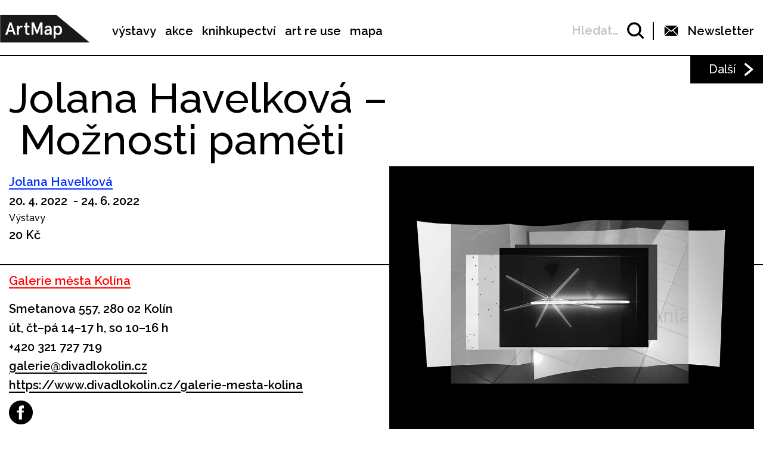

--- FILE ---
content_type: text/html; charset=UTF-8
request_url: https://www.artmap.cz/jolana-havelkova-moznosti-pameti/
body_size: 21688
content:

<!DOCTYPE html>
<html lang="cs-CZ" prefix="og: http://ogp.me/ns#">
<head>
	<meta charset="UTF-8">
	<meta name="viewport" content="width=device-width, initial-scale=1.0">
	<meta http-equiv="X-UA-Compatible" content="ie=edge">
	<link href="https://fonts.googleapis.com/css?family=Raleway:400,500,600,700" rel="stylesheet">

	<link rel="stylesheet" href="/assets/libs/slick.css">
		<link rel="stylesheet" href="/assets/styles/1738919849-index.css?1130475345">

	<script>
		var ajaxUrl = ""+'/api';
	</script>
	<script>(function(w,d,s,l,i){w[l]=w[l]||[];w[l].push({'gtm.start':
	new Date().getTime(),event:'gtm.js'});var f=d.getElementsByTagName(s)[0],
	j=d.createElement(s),dl=l!='dataLayer'?'&l='+l:'';j.async=true;j.src=
	'https://www.googletagmanager.com/gtm.js?id='+i+dl;f.parentNode.insertBefore(j,f);
	})(window,document,'script','dataLayer',"GTM-5JLQF85");</script>
	<script
		src="https://code.jquery.com/jquery-3.3.1.min.js"
		integrity="sha256-FgpCb/KJQlLNfOu91ta32o/NMZxltwRo8QtmkMRdAu8="
		crossorigin="anonymous"></script>
	<link href="https://cdnjs.cloudflare.com/ajax/libs/select2/4.0.6-rc.0/css/select2.min.css" rel="stylesheet">
	<script src="https://cdnjs.cloudflare.com/ajax/libs/select2/4.0.6-rc.0/js/select2.min.js"></script>
	<script src="https://cdnjs.cloudflare.com/ajax/libs/select2/4.0.5/js/i18n/cs.js"></script>
	<script src="https://unpkg.com/masonry-layout@4/dist/masonry.pkgd.min.js"></script>
	<script src="https://cdnjs.cloudflare.com/ajax/libs/outdated-browser/1.1.5/outdatedbrowser.js"></script>
	<link href="https://cdnjs.cloudflare.com/ajax/libs/outdated-browser/1.1.5/outdatedbrowser.css" rel="stylesheet">
	<script src="https://cdnjs.cloudflare.com/polyfill/v3/polyfill.min.js"></script>

<title>Jolana Havelková – Možnosti paměti -</title>
<link rel="alternate" hreflang="cs" href="https://www.artmap.cz/jolana-havelkova-moznosti-pameti/" />

<!-- This site is optimized with the Yoast SEO plugin v8.2.1 - https://yoast.com/wordpress/plugins/seo/ -->
<link rel="canonical" href="https://www.artmap.cz/jolana-havelkova-moznosti-pameti/" />
<meta property="og:locale" content="cs_CZ" />
<meta property="og:type" content="article" />
<meta property="og:title" content="Jolana Havelková – Možnosti paměti -" />
<meta property="og:description" content="Výstava Možnosti paměti zahrnuje práce Jolany Havelkové od 90. let do současnosti a představuje její rozmanité tvůrčí postupy. K nejstarším vystaveným fotografiím patří dvě práce z cyklu Jedna věc bez druhé z roku 1996, což byl název výstavního projektu Jolany Havelkové a výtvarnice Zuzany Vaškové z Vancouveru, která jí poslala z Kanady deset zásilek s nejrůznějšími drobnými předměty (pytlík s čajem, hřeben, &hellip;" />
<meta property="og:url" content="https://www.artmap.cz/jolana-havelkova-moznosti-pameti/" />
<meta name="twitter:card" content="summary_large_image" />
<meta name="twitter:description" content="Výstava Možnosti paměti zahrnuje práce Jolany Havelkové od 90. let do současnosti a představuje její rozmanité tvůrčí postupy. K nejstarším vystaveným fotografiím patří dvě práce z cyklu Jedna věc bez druhé z roku 1996, což byl název výstavního projektu Jolany Havelkové a výtvarnice Zuzany Vaškové z Vancouveru, která jí poslala z Kanady deset zásilek s nejrůznějšími drobnými předměty (pytlík s čajem, hřeben, [&hellip;]" />
<meta name="twitter:title" content="Jolana Havelková – Možnosti paměti -" />
<!-- / Yoast SEO plugin. -->

<link rel='dns-prefetch' href='//s.w.org' />
<link rel='https://api.w.org/' href='https://www.artmap.cz/wp-json/' />
<link rel='shortlink' href='https://www.artmap.cz/?p=129291' />
<link rel="alternate" type="application/json+oembed" href="https://www.artmap.cz/wp-json/oembed/1.0/embed?url=https%3A%2F%2Fwww.artmap.cz%2Fjolana-havelkova-moznosti-pameti%2F" />
<link rel="alternate" type="text/xml+oembed" href="https://www.artmap.cz/wp-json/oembed/1.0/embed?url=https%3A%2F%2Fwww.artmap.cz%2Fjolana-havelkova-moznosti-pameti%2F&#038;format=xml" />
<meta name="generator" content="WPML ver:4.0.7 stt:9;" />
</head>
<body class="event-template-default single single-event postid-129291">
	<noscript><iframe src="https://www.googletagmanager.com/ns.html?id=GTM-5JLQF85" height="0" width="0" style="display:none;visibility:hidden"></iframe></noscript>
	<!-- Global site tag (gtag.js) - Google Analytics -->
	<script async src="https://www.googletagmanager.com/gtag/js?id=UA-145313875-1"></script>
	<script>
	window.dataLayer = window.dataLayer || [];
	function gtag(){dataLayer.push(arguments);}
	gtag('js', new Date());
	gtag('config', 'UA-145313875-1');
	</script>
	

<script>
	;(function(){
		(window.initComponents = window.initComponents || []).push({"name":"shapes","data":{"url":"\/assets\/sprites\/1738919849-shapes.svg?1474030532"},"place":null})
	})();
</script>

<nav class="menu">
	<div class="menu-links">
		<a href="/" class="menu-links-logo">

<svg class="shape shape-logo "><use xlink:href="#shape-logo"></use></svg>
		</a>

		<ul id="menu-hlavni-menu" class="menu-links-items"><li id="menu-item-12450" class="menu-item menu-item-type-post_type menu-item-object-page menu-item-12450"><a href="https://www.artmap.cz/vystavy/">výstavy</a></li>
<li id="menu-item-12451" class="menu-item menu-item-type-post_type menu-item-object-page menu-item-12451"><a href="https://www.artmap.cz/akce/">akce</a></li>
<li id="menu-item-12452" class="menu-item menu-item-type-custom menu-item-object-custom menu-item-12452"><a target="_blank" href="https://knihy.artmap.cz/">knihkupectví</a></li>
<li id="menu-item-122748" class="menu-item menu-item-type-custom menu-item-object-custom menu-item-122748"><a target="_blank" href="https://reuse.artmap.cz/">art re use</a></li>
<li id="menu-item-197979" class="menu-item menu-item-type-custom menu-item-object-custom menu-item-197979"><a target="_blank" href="https://mapa.artmap.cz/">mapa</a></li>
</ul>

	</div>
	<div class="menu-control">
<form action="search" class="expandSearch">
	<label class="expandSearch-in">
		<input
			type="text"
			placeholder="Hledejte…"
			class="expandSearch-input"
			id="search"
			name="search"
			minlength="3"
	>
		<span class="expandSearch-label">
			<span class="expandSearch-label-in">
				Hledat…
			</span>
		</span>
		<span class="expandSearch-icon">
<svg class="shape shape-icon-search "><use xlink:href="#shape-icon-search"></use></svg>
</span>
	</label>
</form>
		<div class="menu-control-border"></div>
		<div class="menu-control-item view-newsletter">

<svg class="shape shape-email-logo "><use xlink:href="#shape-email-logo"></use></svg>
			<p class="menu-control-item-text">Newsletter</p>
		</div>
		<div class="menu-control-searchShortcut">
			<a href="/search/">

<svg class="shape shape-icon-search "><use xlink:href="#shape-icon-search"></use></svg>
			</a>
		</div>
		<div class="menu-control-bars">
			<div class="menu-control-bar"></div>
			<div class="menu-control-bar"></div>
			<div class="menu-control-bar"></div>
		</div>
	</div>

<div id="newsletter" class="newsletter">
	<div class="newsletter-cross">

<svg class="shape shape-cross "><use xlink:href="#shape-cross"></use></svg>
	</div>

	<div class="newsletter-wrapper view-email is-active">
		<h3 class="newsletter-title">Přihlaste se k odběru novinek</h3>

		<script>
			(function (w,d,s,o,f,js,fjs) {
				w['ecm-widget']=o;w[o] = w[o] || function () { (w[o].q = w[o].q || []).push(arguments) };
				js = d.createElement(s), fjs = d.getElementsByTagName(s)[0];
				js.id = '4-f67e22c6c3dacfc9b77b6b40399abc16'; js.dataset.a = 'artmap'; js.src = f; js.async = 1; fjs.parentNode.insertBefore(js, fjs);
			}(window, document, 'script', 'ecmwidget', 'https://d70shl7vidtft.cloudfront.net/widget.js'));
		</script>
        <div id="f-4-f67e22c6c3dacfc9b77b6b40399abc16"></div>

	</div>
	<script>
		initComponents.push(
			{
				name: 'toggleClass',
				data: {
					toggleClass: 'is-active',
					trigger: '.newsletter-cross, .menu-control-item.view-newsletter',
					place: '.newsletter'
				}
			}
		)
	</script>
</div>

	<script>
		initComponents.push({
			name: 'toggleClass',
			data: {
				toggleClass: 'active',
				trigger: '.menu-control-bars',
				place: '.menu, .sidemenu'
			}
		})
	</script>
</nav>
<nav class="sidemenu">
	<div class="sidemenu-in">
	<ul id="menu-hlavni-menu-1" class="sidemenu-items view-main"><li class="menu-item menu-item-type-post_type menu-item-object-page menu-item-12450"><a href="https://www.artmap.cz/vystavy/">výstavy</a></li>
<li class="menu-item menu-item-type-post_type menu-item-object-page menu-item-12451"><a href="https://www.artmap.cz/akce/">akce</a></li>
<li class="menu-item menu-item-type-custom menu-item-object-custom menu-item-12452"><a target="_blank" href="https://knihy.artmap.cz/">knihkupectví</a></li>
<li class="menu-item menu-item-type-custom menu-item-object-custom menu-item-122748"><a target="_blank" href="https://reuse.artmap.cz/">art re use</a></li>
<li class="menu-item menu-item-type-custom menu-item-object-custom menu-item-197979"><a target="_blank" href="https://mapa.artmap.cz/">mapa</a></li>
</ul>

	<ul id="menu-patickove-menu" class="sidemenu-items view-footer"><li id="menu-item-12453" class="menu-item menu-item-type-post_type menu-item-object-page menu-item-12453"><a href="https://www.artmap.cz/instituce/">Instituce</a></li>
<li id="menu-item-12454" class="menu-item menu-item-type-post_type menu-item-object-page menu-item-12454"><a href="https://www.artmap.cz/umelci/">Umělci</a></li>
<li id="menu-item-70355" class="menu-item menu-item-type-post_type menu-item-object-page menu-item-70355"><a href="https://www.artmap.cz/archiv/">Archiv výstav a akcí</a></li>
<li id="menu-item-70358" class="menu-item menu-item-type-post_type menu-item-object-page menu-item-70358"><a href="https://www.artmap.cz/pdf-mapy/">Tištěné mapy v pdf</a></li>
</ul>


<div class="btn view-center view-icon view-wideOnMobile">
	<a href="#"  class="btn-in ">
			<span class="btn-icon">

<svg class="shape shape-email-logo "><use xlink:href="#shape-email-logo"></use></svg>
			</span>
		Newsletter
	</a>
</div>
	</div>
</nav>

	
	<div class="post">
		<div class="post-arrows">


			<a href="https://www.artmap.cz/let-the-cookie-crumble/" class="post-arrows-item">
				
					<p class="post-arrows-item-text">Další</p>

<svg class="shape shape-arrow-right "><use xlink:href="#shape-arrow-right"></use></svg>
			</a>
		</div>

		<h1 class="post-title">Jolana Havelková – Možnosti paměti</h1>

		<div class="post-in">
			<div class="post-content">
				<div class="post-info post-spacing">
					<div class="more-hidden post-artists">
							<a href="https://www.artmap.cz/artist/jolana-havelkova/" class="link-underlined link-artist post-artists-link text-bold">Jolana Havelková</a>
					</div>
					<p class="text-bold">20. 4. 2022  - 24. 6. 2022 </p>

					<p>Výstavy</p>
					<p class="text-bold text-spaceless">20 Kč</p>
				</div>



				<div class="post-info post-spacing">

					<a href="https://www.artmap.cz/galerie-mesta-kolina/" class="link-underlined link-institution text-bold">Galerie města Kolína</a>



					<p class="text-bold text-spaceless">Smetanova 557, 280 02 Kolín</p>

					<div class="text-bold text-spaceless">út, čt–pá 14–17 h, so 10–16 h</div>
					<div>
						
							<a href="tel:+420 321 727 719" class="text-bold">+420 321 727 719</a>

							<a href="mailto:galerie@divadlokolin.cz" class="text-bold link-underlined link-block">galerie@divadlokolin.cz</a>


		<a href="https://www.divadlokolin.cz/galerie-mesta-kolina" class="text-bold link-underlined link-block" target="_blank">
			https://www.divadlokolin.cz/galerie-mesta-kolina
		</a>



<div class="icon-list">
	<a href="https://www.facebook.com/profile.php?id=100057075744681" class="icon-list-item" title="https://www.facebook.com/profile.php?id=100057075744681" target="_blank">
		
<svg class="shape shape-round-fb "><use xlink:href="#shape-round-fb"></use></svg>

	</a>
</div>
					</div>

				</div>

				<div class="post-image-mobile">
					<img src="https://snappycdn.net/artmap/yC-5SpDVp7rIEsF8gpnaCk72u1KVLWKny-e3gPxrNlY/fill/960/709/ce/1/aHR0cHM6Ly9zMy5ldS1jZW50cmFsLTEuYW1hem9uYXdzLmNvbS91cGxvYWRzLm1hbmdvd2ViLm9yZy9hcnRtYXAvcHJvZC91cGxvYWRzLzIwMjIvMDQvUHJvY2hhemthLWMuMS1wcm8tS29saW4tenRtYXYtdXZuaXRyLmpwZw.jpg" alt="" class="post-image-img">
					<p class="text-spaceless text-sub"></p>
				</div>

				<div class="post-body">
					<p>Výstava <strong>Možnosti paměti</strong> zahrnuje práce Jolany Havelkové od 90. let do současnosti a představuje její rozmanité tvůrčí postupy. K nejstarším vystaveným fotografiím patří dvě práce z cyklu Jedna věc bez druhé z roku 1996, což byl název výstavního projektu Jolany Havelkové a výtvarnice Zuzany Vaškové z Vancouveru, která jí poslala z Kanady deset zásilek s nejrůznějšími drobnými předměty (pytlík s čajem, hřeben, listy, zavírátko od plechovky, knoflík, sponu, světlo od auta, dřevěný rámeček, aj.). Se všemi předměty pracovala Havelková tak, že fotografovala vzniklé otisky předmětů, a tím dosáhla jejich nepřítomnosti a vytvořila tak práce, které byly původní skutečností jen inspirovány. Tento postup jí otevíral cestu nejen ke střídání technologických postupů, ale i k práci s kompozicí, k vytváření různých variant a kombinací něčeho nového čili předmět s nějakou subjektivní pamětí získal význam zcela nový, tentokrát spojený autenticky s osobností autorky prostřednictvím nově utvářeného uměleckého prostoru. Popis pracovních postupů naznačuje, jak silnou změnu v chápání fotografie díky konceptu vnímáme.</p>
<p> </p>
<p>Současnost reprezentuje cyklus Naleziště (2022), kde pracuje s topografickými záznamy, kresbami popisujícími archeologická naleziště, nezřetelně nebo konkrétně naznačenými nalézanými artefakty z dávné minulosti. Kříží a sestavuje nejen roviny těchto záznamů, prostupuje časem, vytváří nové kompletnější pohledy na dané místo. Používá materiál, který má jasnou vazbu k vlastní rodině, komunikuje s rodinou pamětí a ví, že koncept nikdy nenabízí jedinou odpověď. To je ale přesně to, co Jolanu Havelkovou nutí hledat. Hledat pro sebe, pro nás.</p>
<p> </p>
<p><strong>Jolana Havelková</strong> (*1966, Kolín) je fotografka, pedagožka a kurátorka. Vystudovala fotografii na Institutu tvůrčí fotografie na Filozoficko-přírodovědecké fakultě Slezské univerzity v Opavě. Pro svoji práci využívá kromě fotografie řadu dalších vyjadřovacích prostředků včetně videa a hudby. Její tvorba zahrnuje konceptuální, experimentální, mail art a site-specific projekty. Zabývá se rovněž sociálně-uměleckými akcemi. Mezi lety 1993–2009 byla organizátorkou a kurátorkou fotografického festivalu Funkeho Kolín. Od roku 2018 připravuje výstavy pro Galerii Klatovy / Klenová. Jako pedagožka působila na Fakultě užitého umění a designu UJEP v Ústí nad Labem. V současné době vyučuje na SŠD v Lysé nad Labem, vede dílny a workshopy, převážně zaměřené na fotografii.</p>
<p> </p>
<p>Další informace k výstavě <a href="https://www.divadlokolin.cz/predstaveni/220/jolana-havelkova" target="_self">zde</a>.</p>

				</div>

			</div>

			<div class="post-image">
				<img src="https://snappycdn.net/artmap/yC-5SpDVp7rIEsF8gpnaCk72u1KVLWKny-e3gPxrNlY/fill/960/709/ce/1/aHR0cHM6Ly9zMy5ldS1jZW50cmFsLTEuYW1hem9uYXdzLmNvbS91cGxvYWRzLm1hbmdvd2ViLm9yZy9hcnRtYXAvcHJvZC91cGxvYWRzLzIwMjIvMDQvUHJvY2hhemthLWMuMS1wcm8tS29saW4tenRtYXYtdXZuaXRyLmpwZw.jpg" alt="" class="post-image-img">
				<p class="text-spaceless text-sub"></p>
			</div>
		</div>

		<script>
			initComponents.push({
				name: 'toggleClass',
				data: {
					toggleClass: 'more-hidden',
					trigger: '.post-artists-text',
					place: '.post-artists'
				}
			})
			</script>

	</div>


	






<div class="sidebysides type-related">

	<div class="sidebyside view-onlyOneButton">
		<div class="sidebyside-in">
			<div class="sidebyside-parts">
<div  class="sidebyside-part udalosti-pobliz">
	<h2 class="sidebyside-part-title">Události poblíž</h2>
		<div class="paged">
			<div class="sidebyside-part-items">


<div class="item-event view-sidebyside">
	<a href="https://www.artmap.cz/tady-a-tam/" class="item-event-image">
			<img src="https://snappycdn.net/artmap/oIbfW15UGEWC3TxnLePruPBXVERt6AnYm7pRvfL0L3k/fill/960/540/ce/1/aHR0cHM6Ly9zMy5ldS1jZW50cmFsLTEuYW1hem9uYXdzLmNvbS91cGxvYWRzLm1hbmdvd2ViLm9yZy9hcnRtYXAvcHJvZC91cGxvYWRzLzIwMjUvMTIvUG96dmFua2EtbXV6ZXVtLmpwZw.jpg" alt="" class="item-event-image-img">
	</a>
	<a href="https://www.artmap.cz/tady-a-tam/" class="item-event-title">Tady a Tam</a>



<p class="item-event-subtext">
	<span class="item-event-date">Do 22. 03. 2026</span>
	 / Výstavy
	<br>
		Regionální muzeum v Kolíně

	 / Kolín
</p>
</div>
			</div>

		</div>
</div>
<div  class="sidebyside-part doprovodne-akce">
	<h2 class="sidebyside-part-title">Doprovodné akce</h2>
		<p class="not-found">Bohužel, nenašly se žádné vhodné příspěvky.</p>
</div>
			</div>
		</div>

	</div>

	<div class="sidebysides-buttons">
		<div class="btn view-center js-groupedLoadmore view-loadmore">
	<a href="?eventsPage=2&amp;eventsType=related" class="btn-in ">
		Další
	</a>
</div>

	</div>
</div>



<div class="menu-footer">
	<div class="menu-footer-main">
		<ul id="menu-patickove-menu-1" class="menu-footer-items"><li class="menu-item menu-item-type-post_type menu-item-object-page menu-item-12453"><a href="https://www.artmap.cz/instituce/">Instituce</a></li>
<li class="menu-item menu-item-type-post_type menu-item-object-page menu-item-12454"><a href="https://www.artmap.cz/umelci/">Umělci</a></li>
<li class="menu-item menu-item-type-post_type menu-item-object-page menu-item-70355"><a href="https://www.artmap.cz/archiv/">Archiv výstav a akcí</a></li>
<li class="menu-item menu-item-type-post_type menu-item-object-page menu-item-70358"><a href="https://www.artmap.cz/pdf-mapy/">Tištěné mapy v pdf</a></li>
</ul>
	</div>
</div>
<div class="copyright">
	<div class="copyright-artmapLogo">
		<a href="/" class="copyright-artmapLogo-link">

<svg class="shape shape-logo "><use xlink:href="#shape-logo"></use></svg>
		</a>
	</div>
	<div class="menu-footer-secondary">
		<ul id="menu-male-menu-v-paticce" class="menu-footer-secondary-items"><li id="menu-item-70508" class="menu-item menu-item-type-post_type menu-item-object-page menu-item-70508"><a href="https://www.artmap.cz/kontakty/">Kontakty</a></li>
<li id="menu-item-70509" class="menu-item menu-item-type-post_type menu-item-object-page menu-item-70509"><a href="https://www.artmap.cz/o-artmap/">O ArtMap</a></li>
<li id="menu-item-127475" class="menu-item menu-item-type-post_type menu-item-object-page menu-item-127475"><a href="https://www.artmap.cz/podporte-nas/">Podpořte nás</a></li>
<li id="menu-item-70520" class="menu-item menu-item-type-custom menu-item-object-custom menu-item-70520"><a href="https://www.facebook.com/artmap.cz">Facebook</a></li>
<li id="menu-item-70353" class="menu-item menu-item-type-post_type menu-item-object-page menu-item-70353"><a href="https://www.artmap.cz/user-login/">Login</a></li>
</ul>
	</div>

	<div class="copyright-text">Artmap, z. s.<br>
Vojtěšská 196/18<br>
110 00 Praha 1<br>
IČ: 22906339<br>
DIČ: CZ22906339</div>
	<div style="display: flex;">
		<div class="copyright-text">ArtMap finančně podporují:<br>
Ministerstvo kultury ČR<br>
Hlavní město Praha<br>
 Statutární město Brno<br>
Státní fond kultury ČR<br>
Městská část Praha 1</div>
		<div style="display: flex; flex-direction: column; gap: 10px; padding-right: 20px; padding-left: 30px; align-items: start">
			<img src="https://s3.eu-central-1.amazonaws.com/uploads.mangoweb.org/artmap/prod/uploads/2024/06/ministerstvo-kultury.png" alt="Ministerstvo Kultury" style="height: 50px; object-fit: contain;">
			<img src="https://s3.eu-central-1.amazonaws.com/uploads.mangoweb.org/artmap/prod/uploads/2024/06/funded-by-eu.png" alt="Funded by EU" style="height: 50px; object-fit: contain;">
			<img src="https://s3.eu-central-1.amazonaws.com/uploads.mangoweb.org/artmap/prod/uploads/2024/06/narodni-plan-obnovy.png" alt="Narodni Plan Obnovy" style="height: 50px; object-fit: contain;">
		</div>
	</div>

</div>

<script type='text/javascript' src='https://www.artmap.cz/wp-includes/js/wp-embed.js?ver=4.9.8'></script>

		<script src="https://ajax.googleapis.com/ajax/libs/jquery/2.2.0/jquery.min.js" defer></script>
		<script src="/assets/libs/slick.js" defer></script>
		<script src="/assets/scripts/1738919849-index.js?607739330" defer></script>
		<script>
			function addLoadEvent(func) {
				var oldonload = window.onload;
				if (typeof window.onload != 'function') {
					window.onload = func;
				} else {
					window.onload = function() {
						if (oldonload) {
							oldonload();
						}
						func();
					}
				}
			}
			//call plugin function after DOM ready
			addLoadEvent(function(){
				outdatedBrowser({
					bgColor: '#f26a45',
					color: '#ffffff',
					lowerThan: 'IE10',
					languagePath: ''
				})
			});
		</script>
	<div id="outdated">
		<h6>Váš prohlížeč je zastaralý!</h6>
		<p>Pro správné zobrazení těchto stránek aktualizujte svůj prohlížeč. <a id="btnUpdateBrowser" href="http://outdatedbrowser.com/cs">Aktualizovat prohlížeč nyní</a></p>
		<p class="last"><a href="#" id="btnCloseUpdateBrowser" title="Zavřít">&times;</a></p>
	</div>
</body>
</html>
